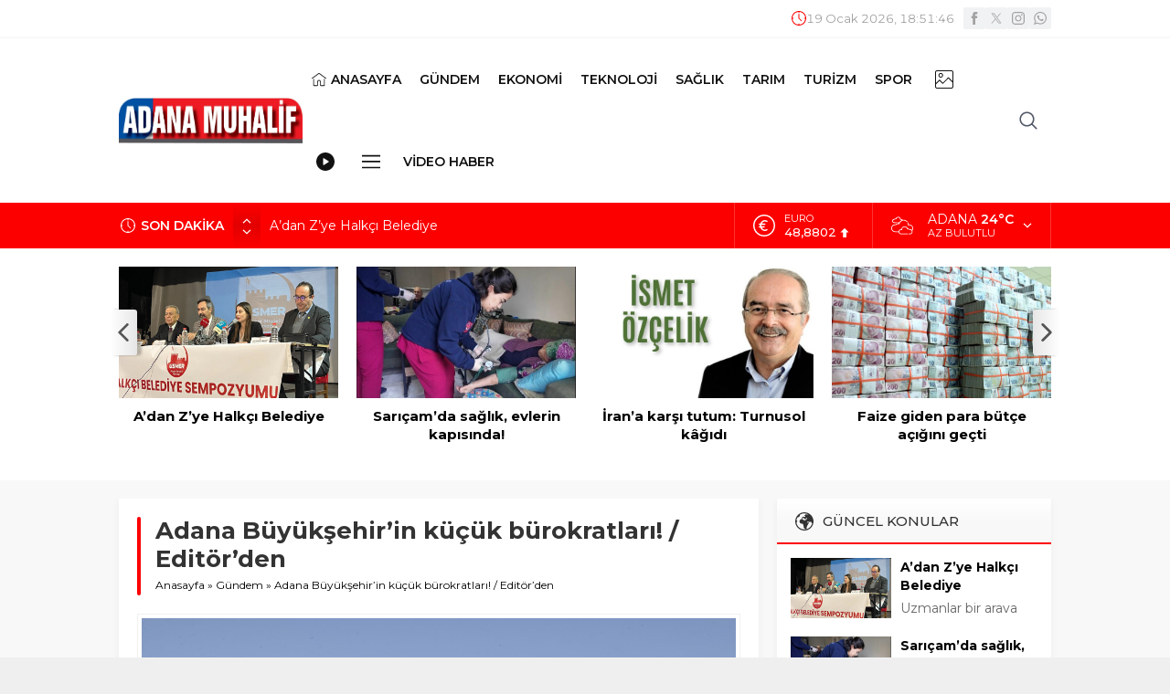

--- FILE ---
content_type: text/html; charset=UTF-8
request_url: https://www.adanamuhalif.com/wp-admin/admin-ajax.php
body_size: 26
content:
{"time":1768848703000}

--- FILE ---
content_type: text/html; charset=utf-8
request_url: https://www.google.com/recaptcha/api2/aframe
body_size: 268
content:
<!DOCTYPE HTML><html><head><meta http-equiv="content-type" content="text/html; charset=UTF-8"></head><body><script nonce="fLQ48YVEQPnt1WOwFkrFbw">/** Anti-fraud and anti-abuse applications only. See google.com/recaptcha */ try{var clients={'sodar':'https://pagead2.googlesyndication.com/pagead/sodar?'};window.addEventListener("message",function(a){try{if(a.source===window.parent){var b=JSON.parse(a.data);var c=clients[b['id']];if(c){var d=document.createElement('img');d.src=c+b['params']+'&rc='+(localStorage.getItem("rc::a")?sessionStorage.getItem("rc::b"):"");window.document.body.appendChild(d);sessionStorage.setItem("rc::e",parseInt(sessionStorage.getItem("rc::e")||0)+1);localStorage.setItem("rc::h",'1768848705509');}}}catch(b){}});window.parent.postMessage("_grecaptcha_ready", "*");}catch(b){}</script></body></html>